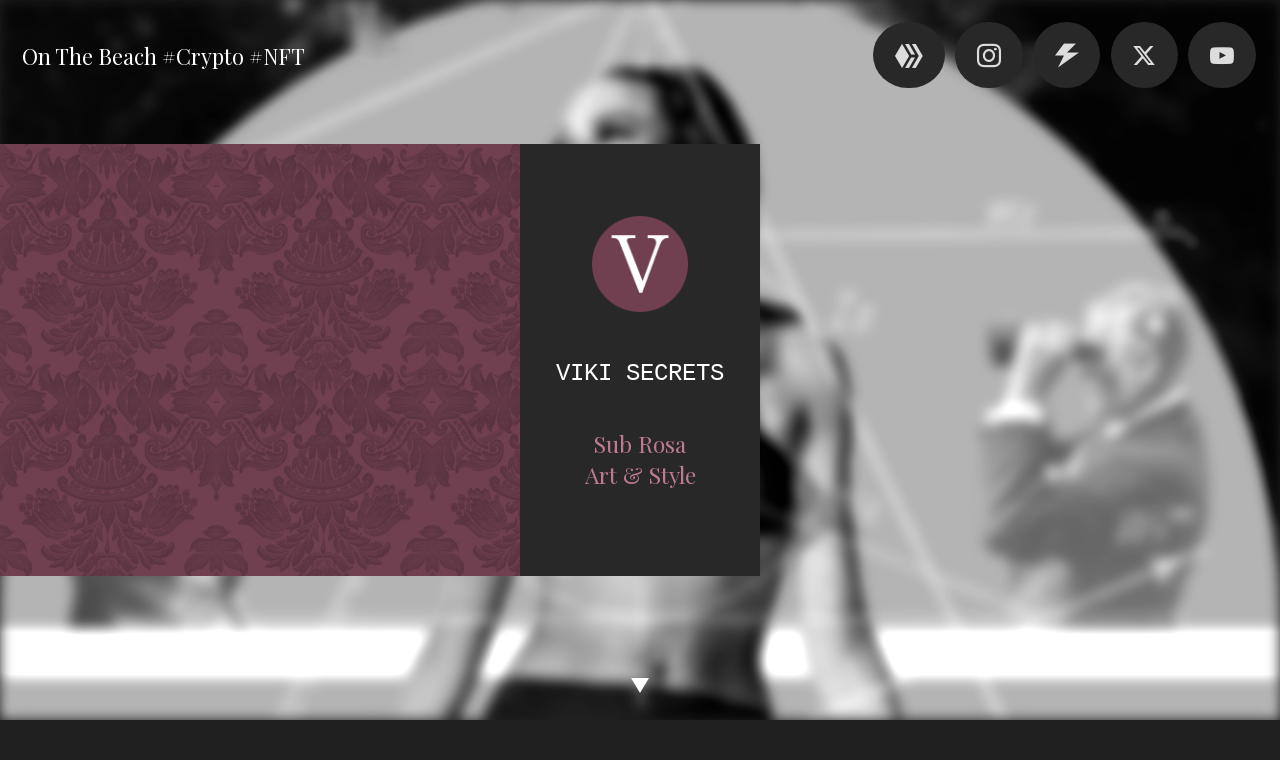

--- FILE ---
content_type: text/html; charset=UTF-8
request_url: https://vikisecrets.com/news/on-the-beach-crypto-nft
body_size: 17931
content:
<!DOCTYPE html>
<html lang="en">
<head>
<title>On The Beach #Crypto #NFT - Viki Secrets</title>
<link href="https://fonts.googleapis.com/css?family=Yanone+Kaffeesatz%7CPlayfair+Display" rel="stylesheet" type="text/css">
<link href="/themes/vikisecrets/style-2020-9.css" rel="stylesheet" type="text/css">
<style>
.cover-image {background-image:url(https://vikisecrets.com/uploaded/2021/on-the-beach-nft-1.jpg);}
</style>
<meta http-equiv="Content-Type" content="text/html; charset=UTF-8">
<meta name="description" content="I am currently on vacation at the Varna seaside in Bulgaria and thought to share this beautiful vintage collage NFT, which I recently collected.">
<meta property="og:title" content="On The Beach #Crypto #NFT">
<meta property="og:description" content="I am currently on vacation at the Varna seaside in Bulgaria and thought to share this beautiful vintage collage NFT, which I recently collected.">
<meta property="og:type" content="article">
<meta property="og:url" content="https://vikisecrets.com/news/on-the-beach-crypto-nft">
<meta property="og:image" content="https://vikisecrets.com/uploaded/2021/on-the-beach-nft-1.jpg">
<meta property="og:image" content="https://vikisecrets.com/uploaded/2021/on-the-beach-nft-2.jpg">
<meta property="fb:app_id" content="558978050965889">
<meta name="twitter:card" content="summary">
<meta name="twitter:site" content="@vikisecretscom">
<link rel="alternate" type="application/rss+xml" title="Viki Secrets" href="https://vikisecrets.com/rss-news.php">
<meta name="viewport" content="width=device-width,initial-scale=1.0">
<meta name="application-name" content="Viki Secrets">
<meta name="msapplication-navbutton-color" content="#704050">
<meta name="msapplication-TileImage" content="/tile.png">
<meta name="msapplication-TileColor" content="#704050">
<script src="https://ajax.googleapis.com/ajax/libs/jquery/3.7.1/jquery.min.js"></script>
</head>

<body>

<div class="cover-image"></div>
<div class="cover-top"><div class="cover-top-title"><a href="https://vikisecrets.com/news/on-the-beach-crypto-nft">On The Beach #Crypto #NFT</a></div><div class="cover-top-menu"><ul class="cover-top-social social-icons social-buttons"><li><a class="icon" href="https://peakd.com/@vikisecrets" title="Hive"><span class="icon-hive"></span></a></li><li><a class="icon" href="https://instagram.com/vikisecretscom/" title="Instagram"><span class="icon-instagram"></span></a></li><li><a class="icon" href="https://primal.net/p/npub17jeft6xuk365aphusnuqxyu6s8ydm6veha9jj4snnuz9gcykrzvs6tnwnd" title="Nostr"><span class="icon-lightning"></span></a></li><li><a class="icon" href="https://x.com/vikisecretscom" title="X"><span class="icon-x"></span></a></li><li><a class="icon" href="https://www.youtube.com/user/vikisecretscom" title="YouTube"><span class="icon-youtube"></span></a></li></ul><div id="sidebar-open"><a id="sidebar-open-a" href="#"><img width="50" height="50" alt="Menu" src="[data-uri]"></a></div></div></div>
<div class="cover-bottom"><div class="cover-bottom-inner"><div class="cover-arrow"><a href="#main" onclick="scroll_to_id('main');return false;"><svg version="1.1" xmlns="http://www.w3.org/2000/svg" width="530" height="460" viewBox="0 0 530 460" overflow="visible" enable-background="new 0 0 530 460">
<polygon stroke="#000000" points="530,0 265,460 0,0"/>
</svg></a></div></div></div>
<div id="header-fullscreen"><div id="header" class="header-cover-image"><div id="card"><div id="card-content"><div id="vs-logo"><a href="/"><img id="vs-logo-img" src="/themes/vikisecrets/images/logo-viki-secrets-3.png" alt="Viki Secrets Logo" width="50" height="50"></a><div id="preload-1"></div></div><div id="vs"><a id="vs-a" href="/">Viki Secrets</a></div><div id="subtitle"><a href="/model/About" id="subtitle-a">Sub Rosa<br>Art &amp; Style</a></div></div></div><div id="cover"></div></div></div>

<div id="main">

<div id="left-column">

<div id="content">
<div class="narrow"><h1 class="newstitle"><a href="/news/on-the-beach-crypto-nft">On The Beach #Crypto #NFT</a></h1><div class="newsarticlecredit"><span class="credit-item-first">2021-09-02 11:24</span><span class="credit-separator"> | </span><span class="credit-item"><a href="#comments">Comments: 0</a></span></div><p><em>I am currently on vacation at the Varna seaside in Bulgaria and thought to share this beautiful vintage collage NFT, which I recently collected.</em></p>
<p>Artwork credit: <a href="https://nftshowroom.com/gallery/juanmiguelsalas_collage_on-the-beach">juanmiguelsalas</a></p>
<p class="p-img"><a class="colorbox" href="/uploaded/2021/large/on-the-beach-nft-1.jpg"><img srcset="/uploaded/2021/on-the-beach-nft-1.jpg 550w,/uploaded/2021/large/on-the-beach-nft-1.jpg 800w" sizes="(max-width:900px) 80vw,55vw" src="/uploaded/2021/on-the-beach-nft-1.jpg" alt="On The Beach NFT Crypto Art by juanmiguelsalas" width="550" height="550" /></a></p>
<div class="g-content">
<script async src="https://pagead2.googlesyndication.com/pagead/js/adsbygoogle.js?client=ca-pub-5244944444233628" crossorigin="anonymous"></script>
<ins class="adsbygoogle"
style="display:block"
data-ad-client="ca-pub-5244944444233628"
data-ad-slot="4531454211"
data-ad-format="auto"
data-full-width-responsive="true"></ins>
<script>
(adsbygoogle = window.adsbygoogle || []).push({});
</script>
</div>
<h3>What is CryptoArt?</h3>
<p>CryptoArt/NFTs are a revolutionary new way to buy and sell digital art online in limited editions with the power of blockchain technology.</p>
<h3>NFT, Nifty and CryptoArt? What's the difference?</h3>
<p>All three terms are often used as synonyms for "Non Fungible Tokens" (NFTs) and refer to the blockchain-based technology which enables to trade and collect digital art on the Internet.</p>
<p>NFTs / Nifties is the broader term that is also used for non-art applications such as all sorts of collectibles, in-game items, or a representation of other unique entities like (virtual) real estate.</p>
<h3>On The Beach</h3>
<p class="p-img"><a class="colorbox" href="/uploaded/2021/large/on-the-beach-nft-2.jpg"><img srcset="/uploaded/2021/on-the-beach-nft-2.jpg 550w,/uploaded/2021/large/on-the-beach-nft-2.jpg 800w" sizes="(max-width:900px) 80vw,55vw" src="/uploaded/2021/on-the-beach-nft-2.jpg" alt="On The Beach NFT Crypto Art by juanmiguelsalas" width="550" height="779" /></a></p>
<p>Vintage collage by Cuban crypto artist Juanmi The Robot (1/3 editions). Available on NFT Showroom.</p>
<p>Happy Beach Day!</p>
<p><em>Proof Of Art<br /><a href="https://nftshowroom.com/gallery/juanmiguelsalas_collage_on-the-beach">https://nftshowroom.com/gallery/juanmiguelsalas_collage_on-the-beach</a></em></p>
<p><em>Gallery</em><br /><a class="keychainify-checked" href="https://nftshowroom.com/juanmiguelsalas/gallery">https://nftshowroom.com/juanmiguelsalas/gallery</a></p>
<p><em>Blog</em><br /><a class="keychainify-checked" href="https://peakd.com/@juanmiguelsalas">https://peakd.com/@juanmiguelsalas</a></p>
<p><em>Related stories</em><br /><a class="keychainify-checked" href="/news/anticipation-crypto-love">Anticipation #Crypto #Love</a><br /><a class="keychainify-checked" href="/news/nft-1-0-versus-nft-2-0">NFT 1.0 versus NFT 2.0</a><br /><a class="keychainify-checked" href="/news/evil-geisha-obsessed-with-crypotart">Evil Geisha: Obsessed with CrypotArt?</a></p>
</div><!-- narrow -->
<div id="comments"></div>
<div class="g-cs-news"><script async src="https://pagead2.googlesyndication.com/pagead/js/adsbygoogle.js?client=ca-pub-5244944444233628" crossorigin="anonymous"></script>
<ins class="adsbygoogle"
style="display:block"
data-ad-client="ca-pub-5244944444233628"
data-ad-slot="7024921460"
data-ad-format="auto"
data-full-width-responsive="true"></ins>
<script>
(adsbygoogle = window.adsbygoogle || []).push({});
</script>
</div>
<h2 id="h2-add-comment">Add &#x2764; comment:</h2>
<div id="commententry">
<script>
// <![CDATA[
var f=["\x3C\x66\x6F\x72\x6D\x20\x69\x64\x3D\x22\x63\x6F\x6D\x6D\x65\x6E\x74\x66\x6F\x72\x6D\x22\x20\x61\x63\x74\x69\x6F\x6E\x3D\x22\x23\x63\x6F\x6D\x6D\x65\x6E\x74\x73\x22\x20\x6D\x65\x74\x68\x6F\x64\x3D\x22\x70\x6F\x73\x74\x22\x3E","\x3C\x2F\x66\x6F\x72\x6D\x3E"];
document.write(f[0]);
// ]]>
</script>
<noscript><div class="errorbox">JavaScript required</div></noscript>
<input type="hidden" name="comment" value="1" />
<input type="hidden" name="remember" value="1" />
<p>Share your love, thoughts and secrets, leave a comment:</p>
<div class="form-table">
<div class="form-tr"><div class="form-input"><input type="text" id="name" name="name" size="22" value="" class="inputbox" /></div><div class="form-label"><label for="name">Name <i>(required)</i></label></div></div>
<div class="form-tr"><div class="form-input"><input type="text" id="email" name="email" size="22" value="" class="inputbox" /></div><div class="form-label"><label for="email">E-Mail <i>(not published)</i></label></div></div>
<div class="form-tr"><div class="form-input"><input type="text" id="website" name="website" size="22" value="" class="inputbox" /></div><div class="form-label"><label for="website">Website <i>(optional)</i></label></div></div>
</div>
<textarea id="comment" name="comment" rows="6" cols="42" class="textarea_inputbox"></textarea>
<input type="submit" class="pushbutton" value="Add Comment" />
<script>
// <![CDATA[
document.write(f[1]);
// ]]>
</script>
</div>
 
</div><!-- content -->

<div id="footer"><div id="footer-card"><div id="footer-card-content">
<p><a href="#" onclick="scroll_to_id();return false;">Back to top</a></p><p><a href="/model/About">About</a></p><p><a href="/model/Contact">Contact</a></p><p><a href="/model/Imprint#Privacy">Privacy</a></p><p id="copyright"><a href="/model/Imprint">&copy; Viki Secrets<br>2026</a></p><div id="social-icons"><a class="icon" href="https://peakd.com/@vikisecrets" title="Hive"><span class="icon-hive"></span></a> <a class="icon" href="https://instagram.com/vikisecretscom/" title="Instagram"><span class="icon-instagram"></span></a> <a class="icon" href="https://primal.net/p/npub17jeft6xuk365aphusnuqxyu6s8ydm6veha9jj4snnuz9gcykrzvs6tnwnd" title="Nostr"><span class="icon-lightning"></span></a> <a class="icon" href="https://x.com/vikisecretscom" title="X"><span class="icon-x"></span></a> <a class="icon" href="https://www.youtube.com/user/vikisecretscom" title="YouTube"><span class="icon-youtube"></span></a></div></div></div></div>

</div><!-- left-column -->

<div id="sidebar">
<div id="sidebar-panel">
<div id="sidebar-close"><a id="sidebar-close-a" href="#"><img width="50" height="50" alt="Close" src="[data-uri]"></a></div>

<div class="menu">
<h3>Virtual<br>Wardrobe</h3>
<ul>
<li><a href="/" title="Viki Secrets" class="menu-active">Blog</a> <small>(578)</small></li><li><a href="/model/About" title="About">About</a></li><li><a href="/news/category/gallery/" title="Model Gallery">Gallery</a></li><li><a href="/news/category/videos/" title="Fashion Videos">Videos</a></li><li><a href="/model/Links" title="Fashion Blogs and more">Links</a></li><li><a href="/model/Contact" title="Write me">Contact</a></li><li><a href="/model/Imprint" title="Imprint">Imprint</a></li></ul>
</div>

<div class="menu">
<h3>Archive</h3>
<ul>
<li><a href="/page/archive" title="What happened so far">Blog Archive</a></li><li>
<form method="get" action="/page/search">
<input type="text" name="s" value="Search" class="searchbox-sidebar" onfocus="
if (this.value == 'Search') {this.value = '';}
$(this).css('background-color','#704050');
$(this).css('font-style','normal');
" onblur="
this.value = 'Search';
$(this).css('background-color','transparent'); $(this).css('font-style','italic');
" />
</form>
</li>
</ul>
</div>

<div class="menu">
<h3>Watch me</h3>
<ul>
<li><a href="https://www.facebook.com/vikisecretscom" title="Viki Secrets on Facebook">Facebook</a></li>
<li><a href="https://peakd.com/@vikisecrets" title="Viki Secrets on Hive">Hive</a></li>
<li><a href="https://www.instagram.com/vikisecretscom/" title="Viki Secrets on Instagram">Instagram</a></li>
<li><a href="https://primal.net/p/npub17jeft6xuk365aphusnuqxyu6s8ydm6veha9jj4snnuz9gcykrzvs6tnwnd" title="Viki Secrets on Nostr">Nostr</a></li>
<li><a type="application/rss+xml" href="https://vikisecrets.com/rss-news.php" title="RSS Feed">RSS</a></li>
<li><a href="https://x.com/vikisecretscom" title="Viki Secrets on X">X.com</a></li>
<li><a href="https://www.youtube.com/user/vikisecretscom" title="Viki Secrets on YouTube">YouTube</a></li>
</ul>
<div class="sidebar-social"><a href="https://peakd.com/@vikisecrets" class="icon" title="Hive"><span class="icon-hive"></a><p><a href="https://peakd.com/@vikisecrets">My daily dose on the Hive Blockchain</a> 🐝</p></div>
<p><a href="https://nftshowroom.com/vikisecrets/gallery">CryptoArt project on NFT Showroom</a> 🔥</p>
<p>⚡ <a href="https://primal.net/p/npub17jeft6xuk365aphusnuqxyu6s8ydm6veha9jj4snnuz9gcykrzvs6tnwnd">Zap me on Nostr</a></p>
</div>

<div class="menu">
<h3>Affiliates</h3>
<p><a href="/model/Contact">Advertise here</a></p>
</div>

<div class="menu"><h3>Latest</h3><ul class="links"><li><a href="/news/happy-new-year-26">Happy New Year 26</a></li><li><a href="/news/nano-banana-vs-copilot">Nano Banana vs. Copilot</a></li><li><a href="/news/statue-of-satoshi-in-budapest-hungary">Statue of Satoshi in Budapest, Hungary</a></li><li><a href="/news/spirit-of-the-forest-splinterlands-fanart">Spirit of the Forest Splinterlands #Fanart</a></li><li><a href="/news/the-art-of-shibari-as-a-crypto-artwork-nft">The Art of Shibari as a Crypto Artwork (NFT)</a></li></ul></div>
<div class="menu"><h3>Popular</h3><ul class="links"><li><a href="/news/is-ai-porn-dangerous">Is AI porn dangerous?</a></li><li><a href="/news/splinterlands-chaos-whispers-creating-amazing-voice-overs-with-ai">Splinterlands // Chaos Whispers, Creating amazing voice overs with AI</a></li><li><a href="/news/the-bitcoin-tale-ai-generated-meme-song">The Bitcoin Tale: <br>AI-generated meme song</a></li><li><a href="/news/all-i-want-for-xmas-is">All I want for xmas is ___</a></li><li><a href="/news/web3-horizon-hive-ai-song">web3 horizon // hive AI song</a></li></ul></div>
</div>
</div><!-- sidebar -->
<div class="clear"></div>
</div><!-- main -->
<script src="/zp-core/zp-extensions/colorbox_js/jquery.colorbox-min.js"></script>
<script src="/themes/vikisecrets/js/comment-form.min.js"></script>
<script>

function scroll_to_x_y(x,y,wx,wy,acceleration,time){
var speed=1+acceleration;var sx=x+(wx-x)/speed,sy=y+(wy-y)/speed;if(wx>x) sx=Math.floor(sx);else sx=Math.ceil(sx);if(wy>y) sy=Math.floor(sy);else sy=Math.ceil(sy);window.scrollTo(sx,sy);if(sx!=x||sy!=y)window.setTimeout(scroll_to_x_y,time,x,y,sx,sy,acceleration,time);}
function scroll_to_id(id,acceleration,time){id=id||null;acceleration=acceleration||0.1;time=time||16;var x=0,y=0;
var wx=window.scrollX,wy=window.scrollY;if(id!=null) {var rect=document.getElementById(id).getBoundingClientRect();x=Math.round(rect.left+wx);y=Math.round(rect.top+wy);}scroll_to_x_y(x,y,wx,wy,acceleration,time);}

$("#sidebar-open-a").click(function(e){$("#sidebar").fadeIn();e.preventDefault();});
$("#sidebar-close-a").click(function(e){$("#sidebar").fadeOut();e.preventDefault();});

function scroll_cover() {
var mainTop = $('#main').offset().top;
var windowTop = $(window).scrollTop();
if ((mainTop*0.9) < windowTop) opacity=0;
else opacity=1-windowTop/(mainTop*0.9);
$('.cover-image').css('opacity',opacity);
}
scroll_cover();
$('.cover-image').css('position','fixed');
$(window).scroll(scroll_cover);

$("a.colorbox").colorbox({maxWidth:"100%", maxHeight:"100%",initialWidth:"100%",initialHeight:300,title:"",rel:"colorbox",fixed:true,reposition:false,opacity:0.9,previous:"⇽",next:"⇾",current:"{current} | {total}",close:"X",width:"100%",height:"100%"});

$(window).scroll(function() {
var scrollTop=$(window).scrollTop();
var scrollBottom=$(document).height()-$(window).height()-scrollTop;
var header_y=42+(scrollTop/4);
var footer_y =42-(scrollBottom/4);
$("#header").css('background-position','0 '+header_y+'px');
$("#footer").css('background-position','0 '+footer_y+'px');
});
</script>
</body>
</html>
<!-- zenphoto version 1.6.8 -->
<!-- Zenphoto script processing end:0.0720 seconds -->
<!-- Cached content of Fri, 23 Jan 2026 12:21:23 served by static_html_cache in 0.0002 seconds plus 0.0878 seconds unavoidable Zenphoto overhead. -->


--- FILE ---
content_type: text/html; charset=utf-8
request_url: https://www.google.com/recaptcha/api2/aframe
body_size: 259
content:
<!DOCTYPE HTML><html><head><meta http-equiv="content-type" content="text/html; charset=UTF-8"></head><body><script nonce="aR-nJyjPHlP20_C3Sg_SzQ">/** Anti-fraud and anti-abuse applications only. See google.com/recaptcha */ try{var clients={'sodar':'https://pagead2.googlesyndication.com/pagead/sodar?'};window.addEventListener("message",function(a){try{if(a.source===window.parent){var b=JSON.parse(a.data);var c=clients[b['id']];if(c){var d=document.createElement('img');d.src=c+b['params']+'&rc='+(localStorage.getItem("rc::a")?sessionStorage.getItem("rc::b"):"");window.document.body.appendChild(d);sessionStorage.setItem("rc::e",parseInt(sessionStorage.getItem("rc::e")||0)+1);localStorage.setItem("rc::h",'1769223225598');}}}catch(b){}});window.parent.postMessage("_grecaptcha_ready", "*");}catch(b){}</script></body></html>

--- FILE ---
content_type: text/css
request_url: https://vikisecrets.com/themes/vikisecrets/style-2020-9.css
body_size: 22527
content:
html {
font-family:'Playfair Display',arial,helvetica,sans-serif;
font-size:17px;
color:#000000;
}

body {
background-color:#202020;
margin:0;
padding:0;
}

#main {
width:900px;
margin:36px auto;
}

#left-column {
width:650px;
float:left;
}

#header {
width:100%;
height:325px;
background-color:#704050;
background-image:url('images/background.jpg');
background-size:33%;
background-position:0 42px;
box-sizing:border-box;
position:relative;
z-index:2;
}

#card {
position:absolute;
top:-24px;
width:207px;
height:373px;
left:50%;
transform:translateX(-50%);
background-color:#202020;
z-index:99;
}

#card-content {width:100%;font-size:17px;}

#card-content,#footer-card-content {
text-align:center;
line-height:1.4em;
}

#footer-card-content {
font-size:18px;
padding:6% 12%;
}

#vs-logo {
width:40%;
margin:30%;
}

#vs-logo-img {
width:100%;
height:0;
padding-bottom:100%;
background-image:url('images/logo-viki-secrets-3.png');
background-size:100%;
background-repeat:no-repeat;
transition:background-image 1s ease-in-out;
}

#preload-1 {height:0;
background-image:url('images/love-4.png');
}
#vs-logo-img:hover {
background-image:url('images/love-4.png');
}

#vs {
margin:-1em auto 30% auto;
font-family:"courier new",courier;
text-transform:uppercase;
font-size:1.17em; /* 20 */
}

#subtitle {
width:66%;
margin:0 auto;
margin-top:-1.4em;
line-height:1.4em;
font-size:1.12em; /* 19 */
}

#vs-a,#footer-card-content a,.cover-top-social a {
color:#FFFFFF;
}

#vs-a:hover,#subtitle-a:hover,#footer-card-content a:hover,.cover-top-social a:hover {
color:#aa1a64;
}

#subtitle-a {
color:#bd7a91;
}

#breadcrumb {
margin-bottom:1.4em;
}

#content {
min-height:1000px;
line-height:1.6em;
padding:3rem 0;
background-color:#FFFFFF;
word-wrap:break-word;
}

#content > *:not(.newsarticle):not(.narrow):not(.p-img):not(.comments):not(.alignleft):not(.alignright):not(.alignfull),.newsarticle > *:not(.narrow):not(.p-img):not(.alignleft):not(.alignright):not(.alignfull),.comment > * {
width:calc(100% - 6rem);
max-width:700px;
margin-left:auto;
margin-right:auto;
}

.narrow > *:not(.p-img):not(.alignleft):not(.alignright):not(.alignfull) {
width:calc(100% - 9rem);
max-width:calc(700px - 3rem);
margin-left:auto;
margin-right:auto;
}

.p-img {
width:calc(100% - 6rem);
max-width:700px;
margin:0.7em auto;
}

p {margin:1.6em 0;}

.alignleft {margin-left:1.5rem;margin-right:auto;}
.alignright {margin-left:auto;margin-right:1.5rem;}
.alignleft,.alignright {width:calc(100% - 6rem);}
.floatleft {float:left;margin-right:1.4em;margin-bottom:1em;max-width:50%;}
.floatright {float:right;margin-left:1.4em;margin-bottom:1em;max-width:50%;}
.alignfull {width:100%;max-width:100%;}
.alignfull img {width:100%;}
.maxwidth100 {max-width:100%;}
.maxwidth50 {max-width:50%;}

#footer {
height:325px;
background-color:#704050;
background-image:url('images/background.jpg');
background-size:33%;
background-position:0 42px;
box-sizing:border-box;
position:relative;
}

#footer-card {
position:absolute;
top:-24px;
width:207px;
height:373px;
left:50%;
transform:translateX(-50%);
background-color:#202020;
}

#footer-card-content p {
margin:1em 0;
}

#copyright {
}

img {
border:0;
display:block;
max-width:100%;
height:auto;
}

iframe {
display:block;
max-width:100%;
}

h1,h2,h3,h4 {
font-family:'Yanone Kaffeesatz';
color:#704050;
font-weight:normal;
}

h1 {
font-size:3rem;
margin-top:0;
margin-bottom:1.6rem;
line-height:1em;
}

h2 {
font-size:2.5rem;
margin:3rem 0 1.6rem 0;
line-height:1em;
}

h3 {
font-size:2.1rem;
line-height:1.16em;
margin:3rem 0 1.6rem 0;
}

h4 {
font-family:"courier new",courier;
font-size:1.3rem;
line-height:1.16em;
margin:1em 0;
}

.newstitle {
font-size:60px;
margin-top:0;
margin-bottom:0.6rem;
}

.newstitle > a {display:block;width:62%;word-break:keep-all;}

.credit-item-first,.credit-item {display:inline-block;}
.credit-separator {display:none;}
.credit-item {
border-left:1px dotted #202020;
margin-left:0.5em;
padding-left:0.5em;
}

h1,h2 {
text-transform:uppercase;
}

/* Link Styles */
a {
text-decoration:none;
color:#704050;
font-weight:normal;
transition:color 0.3s ease-in-out;
}

a:hover {
text-decoration:none;
color:#aa1a64;
}

svg {transition:fill 0.3s ease-in-out;}

.newsarticlecredit a,.archive a,#breadcrumb a {
color:#000000;
}

.newsarticlecredit a:hover,.archive a:hover,#breadcrumb a:hover {
text-decoration:underline;
}

#sidebar a,#sidebar-close-a,.comment a,.cover-top-title a {
color:#FFFFFF;
}

#sidebar a:hover,.comment a:hover,.cover-top-title a:hover {
text-decoration:underline;
}

/* Sidebar */
#sidebar {
width:250px;
float:left;
line-height:1.5em;
padding-top:3rem;
margin-top:-0.1em;
color:#FFF;
}

.clear {clear:both;}

#sidebar-open {display:none;}
#sidebar-close {
display:none;
position:absolute;
width:100%;
top:0;
left:0;
box-sizing:border-box;
z-index:100;
}

#sidebar-close {padding-right:50px;}

#sidebar-open-a,#sidebar-close-a {
display:block;
float:right;
width:50px;
padding:12px 0;
line-height:0;
background-color:#202020;
}

.menu {
padding:0 1em 1.4em 3em;
}

.menu h3 {
font-size:20px;
line-height:1.4em;
text-transform:uppercase;
letter-spacing:2px;
margin-top:0;
margin-bottom:5px;
color:#FFFFFF;
}

#sidebar p {margin:1em 0;}

ul {
list-style:none;
margin:1em 0;
padding:0;
}

li {
padding:0;
}

#content ul li {
text-indent:-0.83em;
margin-left:0.83em;
}

#content ul li:before {
content:'\2013  ';
}

#content .pagelist li,#content .errorlist li {
text-indent:0;
margin-left:0;
}

#content .pagelist li:before,#content .errorlist li:before {
content:none;
}

.linksalamode li
{
margin:3px 0;
}

.links
{
margin:1em 0;
padding:0;
}

.links li
{
font-size:0.89em;
line-height:1.5em;
padding:0;
margin-bottom:1em;
}

.menu-active,.menu-active a {
color:#FFFFFF;
}

/* News Articles */
.newsarticle {
margin-bottom:4rem;
}

blockquote {
margin:1em 0;
border-left:1px dotted #202020;
padding:0 24px;
font-style:italic;
}

.buttons {
display:flex;
margin:1.8em auto;
}

.button,.pushbutton,input[type="submit"] {
display:block;
border:1px dotted #202020;
padding:0.8em;
transition:background-color 0.3s,color 0.3s,border-color 0.3s;
}
.button {margin:0 0.4em;}
.button:first-child {margin-left:0;}
.button:last-child {margin-right:0;}

.button:hover,.pushbutton:hover,input[type="submit"]:hover {
background-color:#aa1a64;
color:#FFF;
border-color:#aa1a64;
}

.comment-count {
font-size:smaller;
color:#000000;
}

/* Google */
.g-index {line-height:0;}
.g-content {margin:1.6rem auto;line-height:0;text-align:center;}
.g-flex {display:flex;justify-content:space-around;line-height:0;}
.g-cs-index {margin:-1.6rem auto 1.6rem auto;}
.g-cs-news {margin:1.6rem auto;}
.g-cs-pages {margin-top:1.6rem;}
.g-cs-1 {width:300px;}
.g-cs-2 {width:250px;}

/* Page Navigation */
.pagelist {
font-size:1rem;
padding:0;
margin:0;
list-style-type:none;
}

.pagelist li {
display:inline;
padding:0 0.6em;
}

.pagelist .current a {
color:#FFFFFF;
}

.current {
background-color:#704050;
color:#FFFFFF;
}

.pagelist .prev {
margin-right:2px;
}

.pagelist .next {
margin-left:2px;
}

.disabledlink {
color:#ddd;
}

/* Video strip */
.videostrip {
width:100%;
max-width:100%;
margin:3rem 0;
background-color:#000;
}

.videostrip a {
display:block;
width:calc(100% - 6rem);
max-width:700px;
margin:0 auto;
}

.videostrip > a:not(:first-child) > img {
margin-top:-6.91%;
}

.videostrip br {display:none;}

/* Comments */
.comments {
margin:1.4em 0 2em 0;
}

.comment {
padding:1em 0;
background:#704050;
color:#FFFFFF;
word-wrap:break-word;
}

.comment-separator {border-bottom:1px dotted #FFF;}

.commentinfo h4 {
font-size:1rem;
margin-top:0;
margin-bottom:0.7em;
color:#FFFFFF;
}

.commenttext p {
margin:0.7em 0 0 0 !important;
}

#h2-add-comment {
margin-bottom:1rem;
}

/* Forms */
table {
border-spacing:0;
border-collapse:collapse;
}

td {
padding:0;
}

.form-table {
display:table;
width:100%;
}

.form-tr {
display:table-row;
}

.form-input {
display:table-cell;
width:50%;
vertical-align:middle;
}

.form-label {
display:table-cell;
width:50%;
padding-left:1rem;
vertical-align:middle;
}

.inputbox {
width:100%;
box-sizing:border-box;
padding:4px;
margin:0;
font-size:1rem;
border:0;
background-color:#DDD;
}

#email.inputbox
{
margin:0.7em 0;
}

input {
font-family:'Playfair Display',arial,helvetica,sans-serif;
font-size:1rem;
}

input[type="submit"] {
margin-right:0.8em;
}

textarea {
display:block;
width:100%;
box-sizing:border-box;
padding:4px;
font-family:'Playfair Display',arial,helvetica,sans-serif;
font-size:1rem;
margin:1rem 0;
border:0;
background-color:#DDD;
}

#mailform textarea
{
height:200px;
}

.checkbox {
cursor:pointer;
}

.pushbutton,input[type="submit"] {
cursor:pointer;
color:#704050;
background-color:#FFF;
}

label {
cursor:pointer;
}

.searchbox {
width:72%;
padding:4px;
margin:0;
font-size:1em;
border:0;
background-color:#704050;
color:#FFFFFF;
}

.searchbox-sidebar {
width:100%;
height:1em;
padding:4px;
margin:4px 0 0 -4px;
font-size:1em;
font-style:italic;
border:0;
background-color:transparent;
color:#FFFFFF;
}

/* Icons */
@font-face {
font-family: 'icons';
src: url([data-uri]) format('truetype');
}

.social-icons a {color:#DDD;}
.social-buttons a {display:inline-block;background-color:#282828;padding:1rem;border-radius:50%;}

#sidebar a.icon:hover {text-decoration:none;color:#aa1a64;}

.icon {
font-family:'icons';
font-size:1.1em;
font-weight:normal;
line-height:1;
margin:auto 0.1em;
-webkit-font-smoothing:antialiased;
-moz-osx-font-smoothing:grayscale;
}

.icon-hive:before {content:"\e900";}
.icon-lightning:before {content:"\e9b5";}
.icon-facebook:before {content:"\ea90";}
.icon-instagram:before {content:"\ea92";}
.icon-x:before {content:"\e901";}
.icon-youtube:before {content:"\ea9d";}

/* Error Messages */
.errorbox {
background-color:#704050;
padding:1rem;
margin-bottom:1em;
color:#FFFFFF;
}

.errorbox h2 {
color:#FFFFFF;
font-size:1rem;
margin:0;
}

ul.errorlist  {
margin:1em 0 0 0;
}

.errorlist li {
padding:0;
}

/* ColorBox Core Style */
#colorbox, #cboxOverlay, #cboxWrapper{position:absolute; top:0; left:0; z-index:9999; overflow:hidden; -webkit-transform: translate3d(0,0,0);}
#cboxWrapper {max-width:none;}
#cboxOverlay{position:fixed; width:100%; height:100%;}
#cboxMiddleLeft, #cboxBottomLeft{clear:left;}
#cboxContent{position:relative;}
#cboxLoadedContent{overflow:auto; -webkit-overflow-scrolling: touch;}
#cboxTitle{margin:0;}
#cboxLoadingOverlay, #cboxLoadingGraphic{position:absolute; top:0; left:0; width:100%; height:100%;}
#cboxPrevious, #cboxNext, #cboxClose, #cboxSlideshow{cursor:pointer;}
.cboxPhoto{float:left; margin:auto; border:0; display:block; max-width:none; -ms-interpolation-mode:bicubic;}
.cboxIframe{width:100%; height:100%; display:block; border:0; padding:0; margin:0;}
#colorbox, #cboxContent, #cboxLoadedContent{box-sizing:content-box; -moz-box-sizing:content-box; -webkit-box-sizing:content-box;}

/* ColorBox User Style */
#cboxOverlay{background-color:#202020;}
#colorbox{font-family:Verdana;font-size:16px;font-weight:normal;outline:0;}
#cboxTopLeft{width:12px; height:12px; background:#202020;}
#cboxTopRight{width:12px; height:12px; background:#202020;}
#cboxBottomLeft{width:12px; height:12px; background:#202020;}
#cboxBottomRight{width:12px; height:12px; background:#202020;}
#cboxMiddleLeft{width:12px; background:#202020;}
#cboxMiddleRight{width:12px; background:#202020;}
#cboxTopCenter{height:12px; background:#202020;}
#cboxBottomCenter{height:12px; background:#202020;}
#cboxContent{background:#202020;color:#FFF;}
#cboxLoadedContent{margin-bottom:0;}
#cboxTitle{position:absolute; bottom:2px; left:0; text-align:center; width:100%; color:#666; font-size:10px; font-weight:bold; text-transform:uppercase;}
#cboxCurrent{position:absolute; bottom:2px; left:98px; color:#FFF; font-size:10px;}
#cboxLoadingGraphic{background:url(images/logo-viki-secrets-3.png) center/48px no-repeat;}
/* these elements are buttons, and may need to have additional styles reset to avoid unwanted base styles */
#cboxPrevious, #cboxNext, #cboxSlideshow, #cboxClose {border:0; padding:0; margin:0; overflow:visible; width:auto; background:none; }
/* avoid outlines on :active (mouseclick), but preserve outlines on :focus (tabbed navigating) */
#cboxPrevious:active, #cboxNext:active, #cboxSlideshow:active, #cboxClose:active {outline:0;}
#cboxSlideshow{position:absolute; bottom:2px; right:70px; color:#666; font-size:10px; font-weight:bold; text-transform:uppercase;}
#cboxPrevious{position:absolute; bottom:0; left:0px ;color:#FFF; border:1px dotted #FFF;padding:12px;}
#cboxNext{position:absolute; bottom:0; left:48px; color:#FFF; border:1px dotted #FFF;padding:12px;}
#cboxClose{position:absolute; bottom:0; right:0; color:#FFF; border:1px dotted #FFF;padding:12px;}

/* Viewport */
/* zoom: 400px */
@media (max-width:479px) {
#main {width:100%;margin:0;}
#left-column {width:100%;}
#card,#footer-card {width:50vw;height:90vw;} /* 200, 360 */
#card-content {font-size:4.25vw;} /* 17 */
#footer-card {top:-6vw;} /* 24 */
#footer-card-content {font-size:4.5vw;} /* 18 */
#header,#footer {height:84vw;border:none;} /* 336 */
#content {padding:12vw 0;} /* 48, 30 */
.p-img iframe[width='550'] {width:100%;height:56.41vw;}
label {font-size:15px;}
textarea {height:5em;}
.newstitle {font-size:13vw;} /* 52 */
.newstitle > a {width:66vw;word-break:normal;}
.newstitle br {display:none;}
#sidebar {display:none;position:absolute;top:0;left:0;width:100%;background-color:#202020;z-index:999;font-size:22px;line-height:34px;padding-top:48px;}
.menu {padding:0 0 48px 58px;width:240px;}
.menu h3 {font-size:24px;}
.searchbox-sidebar {font-size:22px;}
#sidebar-open,#sidebar-close {display:block;}
.g-flex {flex-wrap:wrap;}
.g-cs-2 {margin-top:24px;}
.button {flex-grow:1;}
}

@media (max-width:600px) {
#content > *:not(.newsarticle):not(.narrow):not(.p-img):not(.comments):not(.alignleft):not(.alignright):not(.alignfull),.newsarticle > *:not(.narrow):not(.p-img):not(.alignleft):not(.alignright):not(.alignfull),.comment > * {
width:auto;
margin-left:1.6rem;
margin-right:1.6rem;
}

.narrow > *:not(.p-img):not(.alignleft):not(.alignright):not(.alignfull) {
width:auto;
margin-left:3rem;
margin-right:3rem;
}

.p-img {
width:auto;
margin-left:1.6rem;
margin-right:1.6rem;
}
.alignleft {margin-left:0;}
.alignright {margin-right:0;}
.videostrip {margin:0;}
.videostrip a {width:100%;}
}

/* zoom:650px */
@media (min-width:480px) and (max-width:900px) {
html {font-size:20px;}
#main {width:100%;margin:0;}
#left-column {width:100%;}
#card,#footer-card {width:30.77vw;height:55.38vw;} /* 200, 360 */
#card-content {font-size:2.62vw;} /* 17 */
#footer-card {top:-3.69vw;} /* 24 */
#footer-card-content {font-size:2.77vw;} /* 18 */
#header,#footer {height:51.69vw;border:none;} /* 336 */
#content {padding:7.38vw 0;} /* 48, 30 */
.newstitle {font-size:9.23vw;} /* 52 8vw */
.newsarticlecredit {font-size:18px;line-height:32px;}
.p-img img[width='550'] {width:100%;}
.p-img iframe[width='550'] {width:100%;height:56.41vw;}
#sidebar {display:none;position:absolute;top:0;left:0;width:100%;background-color:#202020;z-index:999;font-size:34px;line-height:52px;padding-top:48px;}
.menu {padding:0 0 48px 100px;width:364px;}
.menu h3 {font-size:36px;letter-spacing:4px;}
.searchbox-sidebar {font-size:34px;padding:8px;
margin:6px 0 0 -12px;border-width:4px;}
#sidebar-open,#sidebar-close {display:block;}
}

/* zoom:1000px */
@media (min-width:1000px) and (max-width:1599px) {
html {font-size:1.7vw;} /* 17 */
#main {width:90vw;margin:3.6vw auto;} /* 36 */
#left-column {width:65vw;} /* 650 */
#card {top:1.2vw;} /* 12 */
#card,#footer-card {width:20.72vw;height:37.3vw;top:-2.4vw;} /* 207.2, 373, -24 */
#card-content {font-size:1.7vw;} /* 17 */
#footer-card-content {font-size:1.8vw;} /* 18 */
#header,#footer {height:32.5vw;} /* 325 */
#sidebar {width:25vw;font-size:1.7vw;} /* 250, 17 */
.p-img img[width='550'] {width:100%;}
.p-img iframe[width='550'] {width:100%;height:36.67vw;max-height:467px;}
.menu h3 {font-size:2vw;} /* 20 */
.newstitle {font-size:6vw;} /* 52 5.2vw */
}
@media (min-width:1300px) and (max-width:1599px)
{
html {font-size:22px;} /* 17 */
.newstitle {font-size:80px;} /* 52 66 */
}

/* zoom:1400px 0.833 */
@media (min-width:1600px) and (max-width:2499px) {
html {font-size:22px;} /* 17 */
#main {width:75vw;margin:3vw auto;} /* 900, 36 */
#left-column {width:54.17vw;} /* 650 */
#card {top:1vw;} /* 12 */
#card,#footer-card {width:17.27vw;height:31.08vw;top:-2vw;} /* 207.2, 373, -24 */
#card-content {font-size:1.42vw;} /* 17 */
#footer-card-content {font-size:1.5vw;} /* 18 */
#header,#footer {height:27.08vw;} /* 325 */
#sidebar {width:20.83vw;font-size:1.42vw;padding-top:5vw;} /* 250, 17, 50 */
#content {padding:5vw 0;} /* 50 */
.p-img img[width='550'] {width:100%;}
.p-img iframe[width='550'] {width:100%;height:467px;}
.menu h3 {font-size:1.67vw;} /* 20 */
.newstitle {font-size:80px;} /* 52 calc(26px + 2.17vw) */
}

/* zoom:2500px */
@media (min-width:2500px) {
html {font-size:22px;} /* 17 */
#main {width:1875px;margin:75px auto;} /* 900, 36 */
#left-column {width:1354px;} /* 650 */
#card {top:25px;} /* 12 */
#card,#footer-card {width:432px;height:777px;;top:-50px;} /* 207.2, 373, -24 */
#card-content {font-size:35px;} /* 17 */
#footer-card-content {font-size:37px;} /* 18 */
#header,#footer {height:677px;} /* 325 */
#sidebar {width:521px;font-size:35px;padding-top:104px;} /* 250, 17, 50 */
#content {padding:104px 0;} /* 50 */
.p-img img[width='550'] {width:100%;}
.p-img iframe[width='550'] {width:100%;height:467px;}
.menu h3 {font-size:42px;} /* 20 */
.newstitle {font-size:80px;} /* 52 */
}

/* full-screen cover */
.cover-top {position:absolute;width:100%;display:flex;justify-content:space-between;align-items:center;z-index:3;}
.cover-top-title,.cover-top-social {margin:1rem;}
.cover-top-title a {transition:text-shadow 0.3s ease-in-out;}
.cover-top-title a:hover {text-shadow:0.1em 0.1em 0.2em #202020;}
.cover-top-menu {display:flex;}
.cover-top-social {display:flex;list-style:none;}
ul.cover-top-social li {margin-left:0.25em;}
@media (max-width:699px) {
.cover-image,.cover-top-title,.cover-top-social,.cover-bottom {display:none;}
.cover-top {justify-content:flex-end;}
#card {top:0;}
}
@media (max-width:900px) {
.cover-top-social {display:none;}
}
@media (min-width:700px) {
.cover-image {position:absolute;width:100%;height:100vh;background-size:cover;background-position:center;filter:blur(0.5vw) brightness(0.9) contrast(1.7) grayscale(1);transition:background-image 1s ease-in-out;z-index:-1;}
#header-fullscreen {width:100%;height:100vh;display:flex;align-items:center;}
#header {background-size:auto 66%;height:50vh;}
#card,#footer-card {background-color:#282828;}
#card {height:60vh;width:33.33vh;top:-5vh;}
#card-content {font-size:2.83vh;} /* 17 / 360 * height_vh_percent */
#main {margin-top:0;}
.cover-bottom {position:absolute;width:100%;height:100%;display:flex;flex-direction:column;justify-content:flex-end;z-index:1;}
.cover-bottom-inner {width:100%;text-align:center;margin:1rem 0;}
.cover-arrow svg {width:0.8rem;height:auto;fill:#FFF;}
.cover-arrow svg:hover {fill:#aa1a64;}

#header.header-cover-image {
height:60vh;
width:50%;
background-size:auto 50%;
}
.header-cover-image > #card {
top:0;
left:100%;
}
}
@media (min-width:1600px),(min-width:700px) and (min-height:1000px) {
#header {height:33vh;}
#card {height:39.6vh;width:22vh;top:-3.3vh;}
#card-content {font-size:1.87vh;} /* 17 / 360 * height_vh_percent */

#header.header-cover-image {height:39.6vh;}
}
@media (min-width:1600px) {
#header.header-cover-image {width:calc(12.5vw + 11vh);}
}

--- FILE ---
content_type: text/javascript
request_url: https://vikisecrets.com/themes/vikisecrets/js/comment-form.min.js
body_size: 3749
content:
(function(factory){if(typeof define==='function'&&define.amd){define(['jquery'],factory)}else{factory(jQuery)}}(function($){var pluses=/\+/g;function decode(s){if(config.raw){return s}return decodeURIComponent(s.replace(pluses,' '))}function decodeAndParse(s){if(s.indexOf('"')===0){s=s.slice(1,-1).replace(/\\"/g,'"').replace(/\\\\/g,'\\')}s=decode(s);try{return config.json?JSON.parse(s):s}catch(e){}}var config=$.cookie=function(key,value,options){if(value!==undefined){options=$.extend({},config.defaults,options);if(typeof options.expires==='number'){var days=options.expires,t=options.expires=new Date();t.setDate(t.getDate()+days)}value=config.json?JSON.stringify(value):String(value);return(document.cookie=[config.raw?key:encodeURIComponent(key),'=',config.raw?value:encodeURIComponent(value),options.expires?'; expires='+options.expires.toUTCString():'',options.path?'; path='+options.path:'',options.domain?'; domain='+options.domain:'',options.secure?'; secure':''].join(''))}var cookies=document.cookie.split('; ');var result=key?undefined:{};for(var i=0,l=cookies.length;i<l;i++){var parts=cookies[i].split('=');var name=decode(parts.shift());var cookie=parts.join('=');if(key&&key===name){result=decodeAndParse(cookie);break}if(!key){result[name]=decodeAndParse(cookie)}}return result};config.defaults={};$.removeCookie=function(key,options){if($.cookie(key)!==undefined){$.cookie(key,'',$.extend({},options,{expires:-1}));return true}return false}}));
function phpUnserialize(phpstr){var idx=0,rstack=[],ridx=0,readLength=function(){var del=phpstr.indexOf(':',idx),val=phpstr.substring(idx,del);idx=del+2;return parseInt(val)},parseAsInt=function(){var del=phpstr.indexOf(';',idx),val=phpstr.substring(idx,del);idx=del+1;return parseInt(val)},parseAsFloat=function(){var del=phpstr.indexOf(';',idx),val=phpstr.substring(idx,del);idx=del+1;return parseFloat(val)},parseAsBoolean=function(){var del=phpstr.indexOf(';',idx),val=phpstr.substring(idx,del);idx=del+1;return("1"===val)?true:false},parseAsString=function(){var len=readLength(),utfLen=0,bytes=0,ch,val;while(bytes<len){ch=phpstr.charCodeAt(idx+utfLen++);if(ch<=0x007F){bytes++}else if(ch>0x07FF){bytes+=3}else{bytes+=2}}val=phpstr.substring(idx,idx+utfLen);idx+=utfLen+2;return val},parseAsArray=function(){var len=readLength(),resultArray=[],resultHash={},keep=resultArray,lref=ridx++,key,val;rstack[lref]=keep;for(var i=0;i<len;i++){key=parseNext();val=parseNext();if(keep===resultArray&&parseInt(key)==i){resultArray.push(val)}else{if(keep!==resultHash){for(var j=0,alen=resultArray.length;j<alen;j++){resultHash[j]=resultArray[j]}keep=resultHash;rstack[lref]=keep}resultHash[key]=val}}idx++;return keep},parseAsObject=function(){var len=readLength(),obj={},lref=ridx++,clazzname=phpstr.substring(idx,idx+len),re_strip=new RegExp("^\u0000(\\*|"+clazzname+")\u0000"),key,val;rstack[lref]=obj;idx+=len+2;len=readLength();for(var i=0;i<len;i++){key=parseNext();key=key.replace(re_strip,'');val=parseNext();obj[key]=val}idx++;return obj},parseAsRef=function(){var ref=parseAsInt();return rstack[ref-1]},readType=function(){var type=phpstr.charAt(idx);idx+=2;return type},parseNext=function(){var type=readType();switch(type){case'i':return parseAsInt();case'd':return parseAsFloat();case'b':return parseAsBoolean();case's':return parseAsString();case'a':return parseAsArray();case'O':return parseAsObject();case'r':return parseAsRef();case'R':return parseAsRef();case'N':return null;default:throw{name:"Parse Error",message:"Unknown type '"+type+"' at postion "+(idx-2)}}};return parseNext()}
if($('#name').val()=='' && $('#email').val()=='' && $('#website').val()=='') {
zp_comment_cookie=$.cookie('zenphoto_comment');
if(zp_comment_cookie) {
zp_comment=phpUnserialize(zp_comment_cookie);
if(zp_comment) {
if(zp_comment.name) $('#name').val(zp_comment.name);
if(zp_comment.email) $('#email').val(zp_comment.email);
if(zp_comment.website) $('#website').val(zp_comment.website);
}}}